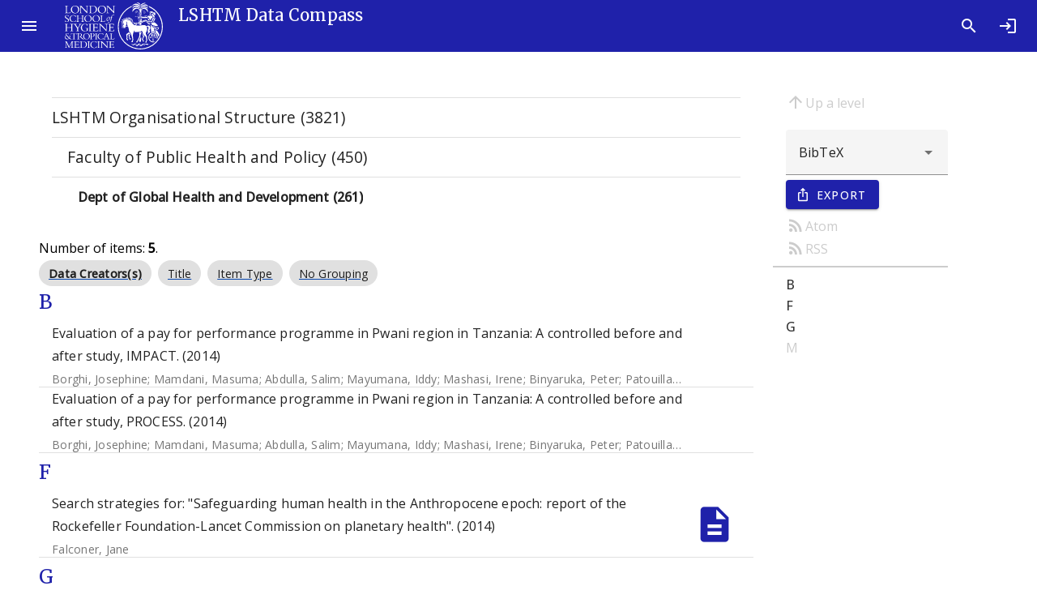

--- FILE ---
content_type: text/html; charset=utf-8
request_url: https://datacompass.lshtm.ac.uk/view/divisions/PHGH/2014.html
body_size: 5791
content:
<!DOCTYPE html>
<html xmlns="http://www.w3.org/1999/xhtml" lang="en">
  <head>

    <link rel="Top" href="https://datacompass.lshtm.ac.uk/" />
    <link rel="Sword" href="https://datacompass.lshtm.ac.uk/sword-app/servicedocument" />
    <link rel="SwordDeposit" href="https://datacompass.lshtm.ac.uk/id/contents" />
    <link type="text/html" rel="Search" href="https://datacompass.lshtm.ac.uk/cgi/search" />
    <link type="application/opensearchdescription+xml" rel="Search" href="https://datacompass.lshtm.ac.uk/cgi/opensearchdescription" title="LSHTM Data Compass" />
    <script src="https://www.gstatic.com/charts/loader.js" type="text/javascript">
//padder
</script><script type="text/javascript">
// <![CDATA[
google.load("visualization", "48", {packages:["corechart", "geochart"]});
// ]]></script><script src="https://www.gstatic.com/charts/loader.js" type="text/javascript">
//padder
</script><script type="text/javascript">
// <![CDATA[
google.load("visualization", "48", {packages:["corechart", "geochart"]});
// ]]></script><script type="text/javascript">
// <![CDATA[
var eprints_http_root = "https://datacompass.lshtm.ac.uk";
var eprints_http_cgiroot = "https://datacompass.lshtm.ac.uk/cgi";
var eprints_oai_archive_id = "datacompass.lshtm.ac.uk";
var eprints_logged_in = false;
var eprints_logged_in_userid = 0; 
var eprints_logged_in_username = ""; 
var eprints_logged_in_usertype = ""; 
var eprints_lang_id = "en";
// ]]></script>
    <style type="text/css">.ep_logged_in { display: none }</style>
    <link type="text/css" rel="stylesheet" href="/style/auto-3.4.6.css?1768484866" />
    <script src="/javascript/auto-3.4.6.js?1768484866" type="text/javascript">
//padder
</script>
    <!--[if lte IE 6]>
        <link rel="stylesheet" type="text/css" href="/style/ie6.css" />
   <![endif]-->
    <meta name="Generator" content="EPrints 3.4.6" />
    <meta http-equiv="Content-Type" content="text/html; charset=UTF-8" />
    <meta http-equiv="Content-Language" content="en" />
    
      <title>Items where faculty/department is "Dept of Global Health and Development" and Year is 2014</title>
	  <link href="https://fonts.googleapis.com/css?family=Material+Icons&amp;display=block" rel="stylesheet" />
          <link rel="stylesheet" href="https://fonts.googleapis.com/css2?family=Material+Symbols+Outlined:opsz,wght,FILL,GRAD@20..48,100..700,0..1,-50..200" />
	  <link href="https://fonts.googleapis.com/css?family=Merriweather:300,400,500" rel="stylesheet" />
	  <link href="https://fonts.googleapis.com/css?family=Open Sans:300,400,500" rel="stylesheet" />
	  <link rel="stylesheet" href="/style/bundle.css" />
	  <meta name="viewport" content="width=device-width, initial-scale=1" /> 
	  <!--
    <script type="text/javascript">
      // <![CDATA[
        var eprints_http_root = "https://material-uat.leaf.cosector.com";
        var eprints_http_cgiroot = "https://material-uat.leaf.cosector.com/cgi";
        var eprints_oai_archive_id = "material-uat.leaf.cosector.com";
        var eprints_logged_in = false;
      // ]]>
    </script>
      -->

    <!-- D3 Visualisations -->
    <script src="https://cdn.jsdelivr.net/npm/d3@7">// <!-- No script --></script>
    <!--<script src="/javascript/d3.js"></script>
    <script src="https://unpkg.com/d3"></script>
    <script src="https://unpkg.com/d3fc"></script>
-->

    <style>
     /* todo get image fir compiling with webpack */
     .hero-image {
       background-image: url('/images/hero_image.jpeg');
     }
     .latest-card__media {
       background-image: url("/images/latest.jpeg");
     }

    </style>
  </head>
  <body class="mdc-typography">
    
	  <!--
<div id="tooltip-file1" class="mdc-tooltip mdc-tooltip- -rich" role="tooltip" aria-hidden="true">

  <div class="mdc-tooltip__surface mdc-tooltip__surface-animation">
    <h2 class="mdc-tooltip__title"> File details </h2>
    <div class="mdc-tooltip__content">
      <dl>
        <dt>File name</dt><dd>Cornish_etal_2022_Complete-case-logistic-regression.pdf</dd>
        <dt>Restrictions</dt><dd>None</dd>
        <dt>File size</dt><dd>52MB</dd>
        <dt>License</dt><dd>[cc logo]</dd>
        <dt>Type</dt><dd>Published version</dd>
      </dl>
    </div>
  </div>
</div>
 -->
<!--
              <div class="mdc-dialog" id="dialog1">
                <div class="mdc-dialog__container">
                  <div class="mdc-dialog__surface"
                       role="alertdialog"
                       aria-modal="true"
                       aria-labelledby="my-dialog-title"
                       aria-describedby="my-dialog-content"
                       tabindex="-1">
                    <div class="mdc-dialog__content" id="my-dialog-content">
                        <embed src="https://material-uat.leaf.cosector.com/4669409/1/Berhane-etal-2023-Food-environment-around-schools-and-adolescent.pdf" style="width: 100%; height: 100%" type="application/pdf"/>
		    </div>
		    <div class="mdc-dialog__actions">
                      <button type="button" class="mdc-button mdc-dialog__button" data-mdc-dialog-action="cancel">
                        <div class="mdc-button__ripple"></div>
                        <span class="mdc-button__label">Cancel</span>
                      </button>
                    </div>
                  </div>
                </div>
                <div class="mdc-dialog__scrim"></div>
	      </div>

-->
    <aside class="mdc-drawer mdc-drawer--modal">
      <div class="mdc-drawer__header">
        <h1 class="mdc-drawer__title"><img src="/images/logo-black.svg" alt="Data Compass Menu" /></h1>
        <h2 class="mdc-drawer__subtitle">LSHTM Data Compass</h2>
      </div>
      <div class="mdc-drawer__content">
        <mwc-list>

    
    <a href="https://datacompass.lshtm.ac.uk/" title="LSHTM Data Compass" class="navbar-brand">
    <mwc-list-item graphic="avatar" group="browse">
      <span>Home</span>
      <mwc-icon slot="graphic">home</mwc-icon>
    </mwc-list-item>
    </a>
    <a href="/information.html" title="Get some detailed repository information" role="menuitem">
    <mwc-list-item graphic="icon" group="about">
      <span>About</span>
      <mwc-icon slot="graphic">fingerprint</mwc-icon>
    </mwc-list-item>
    </a>
    <a href="/policies.html" title="Read about policies relating to this repository" role="menuitem">
    <mwc-list-item graphic="icon" group="about">
      <span>Policies</span>
      <mwc-icon slot="graphic">policy</mwc-icon>
    </mwc-list-item>
    </a>
<!-- some further static pages 
    <mwc-list-item graphic="icon" group="about">
      <span>Open access</span>
      <mwc-icon slot="graphic">lock_open</mwc-icon>
    </mwc-list-item>

    <mwc-list-item graphic="icon" group="about">
      <span>Accessibility</span>
      <mwc-icon slot="graphic">accessibility_new</mwc-icon>
    </mwc-list-item>
-->
  
    <li divider="divider" padded="padded" role="separator"></li>
    

    <a href="/view/collection_mode/">
      <mwc-list-item graphic="avatar" group="browse">
        <span>
          
          Capture Method
        </span>
        <mwc-icon slot="graphic">science</mwc-icon>
      </mwc-list-item>
    </a>
    <a href="/view/resourcetype/">
      <mwc-list-item graphic="avatar" group="browse">
        <span>
          
          Type
        </span>
        <mwc-icon slot="graphic">folder</mwc-icon>
      </mwc-list-item>
    </a>
    <a href="/view/open_access/archive.html">
      <mwc-list-item graphic="avatar" group="browse">
        <span>
          Open Data
        </span>
        <mwc-icon slot="graphic">lock_open</mwc-icon>
      </mwc-list-item>
    </a>
    <a href="/view/creators/">
      <mwc-list-item graphic="avatar" group="browse">
        <span>
          
          LSHTM Creator
        </span>
        <mwc-icon slot="graphic">person</mwc-icon>
      </mwc-list-item>
    </a>
    <a href="/view/collection/archive.html">
      <mwc-list-item graphic="avatar" group="browse">
        <span>
          
          Collections
        </span>
        <mwc-icon slot="graphic">groups</mwc-icon>
      </mwc-list-item>
    </a>
    <a href="/view/funders/">
      <mwc-list-item graphic="avatar" group="browse">
        <span>
          
          Funder
        </span>
        <mwc-icon slot="graphic">currency_pound</mwc-icon>
      </mwc-list-item>
    </a>
    <a href="/view/divisions/">
      <mwc-list-item graphic="avatar" group="browse">
        <span>
          
          <!--<epc:phrase ref="viewname_eprint_divisions"/>-->
          Faculty
        </span>
        <mwc-icon slot="graphic">school</mwc-icon>
      </mwc-list-item>
    </a>
    <a href="/view/research_centre/">
      <mwc-list-item graphic="avatar" group="browse">
        <span>
          
          Research Centre
        </span>
        <mwc-icon slot="graphic">biotech</mwc-icon>
      </mwc-list-item>
    </a>
    <a href="/view/year/">
      <mwc-list-item graphic="avatar" group="browse">
        <span>
          
          Year
        </span>
        <mwc-icon slot="graphic">calendar_month</mwc-icon>
      </mwc-list-item>
    </a>
    <a href="/view/">
      <mwc-list-item graphic="avatar" group="browse">
        <span>
            Other browse options
        </span>
        <mwc-icon slot="graphic">library_books</mwc-icon>
      </mwc-list-item>
    </a>
  
    
    
      <li divider="divider" padded="padded" role="separator"></li>
     
    <a href="/cgi/users/home">
      <mwc-list-item graphic="icon" group="logged_in">
      <span>Login</span>
      <mwc-icon slot="graphic">login</mwc-icon>
      </mwc-list-item>
    </a>
  
    
  

      </mwc-list>
    </div>
  </aside>

  <div class="mdc-drawer-scrim"></div>

  <div class="mdc-drawer-app-content">
    <mwc-top-app-bar-fixed>
      <mwc-icon-button icon="menu" slot="navigationIcon" class="drawer-button"></mwc-icon-button>
      <div class="title" slot="title"><div class="title-logo"></div><div class="remove-when-small title-archive-name">LSHTM Data Compass</div></div>
      <mwc-icon-button icon="search" slot="actionItems" onclick="location.href='/cgi/tabbed_search';" title="Search"></mwc-icon-button>
      <mwc-icon-button icon="login" slot="actionItems" onclick="location.href='/cgi/users/home';" title="Log in"></mwc-icon-button>
    </mwc-top-app-bar-fixed>
    <main class="main-content" id="main-content">
      <div class="mdc-top-app-bar--fixed-adjust">
        <div class="mdc-layout-grid eprints-main">
          <div class="mdc-layout-grid__inner">
            <div class="mdc-layout-grid__cell mdc-layout-grid__cell--span-12">
              <title class="mdc-typography--headline3">Items where faculty/department is "Dept of Global Health and Development" and Year is 2014</title>
              
    <div class="mdc-layout-grid">
      <div class="mdc-layout-grid__inner">
        <div class="mdc-layout-grid__cell mdc-layout-grid__cell--span-9">
          
    <mwc-list>
      
    
      
    <li divider="divider" padded="padded" role="separator"></li>
    <a href="divisions.html">
      <mwc-list-item class="eprints_subject eprints_subject_depth_0">
        LSHTM Organisational Structure (3821)
	        
      </mwc-list-item>
    </a>
  
    
      
    <li divider="divider" padded="padded" role="separator"></li>
    <a href="PHAA.html">
      <mwc-list-item class="eprints_subject eprints_subject_depth_1">
        Faculty of Public Health and Policy (450)
	        
      </mwc-list-item>
    </a>
  
    
      
    <li divider="divider" padded="padded" role="separator"></li>
    <a href="PHGH.html">
      <mwc-list-item class="eprints_subject eprints_subject_depth_2">
        
            <strong>Dept of Global Health and Development (261) </strong>
          
      </mwc-list-item>
    </a>
  
    
  
    </mwc-list>
  
          
          <div class="ep_view_blurb">Number of items: <strong>5</strong>.</div>
          <span class="mdc-evolution-chip-set">
            <span class="mdc-evolution-chip-set__chips">
              
                
    <span class="mdc-evolution-chip mdc-evolution-chip--selectable" role="presentation" id="c0">
      <span class="mdc-evolution-chip__cell mdc-evolution-chip__cell--primary" role="option">
        <a href="#">
          <button class="mdc-evolution-chip__action mdc-evolution-chip__action--primary" type="button" tabindex="-1">
            <span class="mdc-evolution-chip__ripple mdc-evolution-chip__ripple--primary"></span>
            <span class="mdc-evolution-chip__text-label">
              <span class="ep_view_group_by_current">Data Creators(s)</span>
            </span>
          </button>
        </a>
      </span>
    </span>
  
              
                
    <span class="mdc-evolution-chip mdc-evolution-chip--selectable" role="presentation" id="c1">
      <span class="mdc-evolution-chip__cell mdc-evolution-chip__cell--primary" role="option">
        <a href="2014.title.html">
          <button class="mdc-evolution-chip__action mdc-evolution-chip__action--primary" type="button" tabindex="-1">
            <span class="mdc-evolution-chip__ripple mdc-evolution-chip__ripple--primary"></span>
            <span class="mdc-evolution-chip__text-label">
              Title
            </span>
          </button>
        </a>
      </span>
    </span>
  
              
                
    <span class="mdc-evolution-chip mdc-evolution-chip--selectable" role="presentation" id="c2">
      <span class="mdc-evolution-chip__cell mdc-evolution-chip__cell--primary" role="option">
        <a href="2014.type.html">
          <button class="mdc-evolution-chip__action mdc-evolution-chip__action--primary" type="button" tabindex="-1">
            <span class="mdc-evolution-chip__ripple mdc-evolution-chip__ripple--primary"></span>
            <span class="mdc-evolution-chip__text-label">
              Item Type
            </span>
          </button>
        </a>
      </span>
    </span>
  
              
                
    <span class="mdc-evolution-chip mdc-evolution-chip--selectable" role="presentation" id="c3">
      <span class="mdc-evolution-chip__cell mdc-evolution-chip__cell--primary" role="option">
        <a href="2014.default.html">
          <button class="mdc-evolution-chip__action mdc-evolution-chip__action--primary" type="button" tabindex="-1">
            <span class="mdc-evolution-chip__ripple mdc-evolution-chip__ripple--primary"></span>
            <span class="mdc-evolution-chip__text-label">
              No Grouping
            </span>
          </button>
        </a>
      </span>
    </span>
  
              
            </span>
          </span>
          
            
    <!--    <a name="{$name}"/> 
    <h2><epc:print expr="$heading"/></h2> -->
    <section id="group_B">
      <div class="mdc-typography--headline5">
        B
      </div>
      <mwc-list>
        
          <!-- <li divider="divider" padded="padded" role="separator"/>
	  <mwc-list-item><epc:print expr="$citation"/></mwc-list-item> -->
          
    <li class="mdc-list-item eprints-search--citation" tabindex="-1">
      <a href="https://datacompass.lshtm.ac.uk/id/eprint/2253/">
      <span class="mdc-list-item__ripple"></span>
      <span class="mdc-list-item__text" style="width: 92%;">
        <span class="mdc-list-item__primary-text">Evaluation of a pay for performance programme in Pwani region in Tanzania: A controlled before and after study, IMPACT. (2014) </span>
        <span class="mdc-list-item__secondary-text"><span class="person_name">Borghi, Josephine</span>; <span class="person_name">Mamdani, Masuma</span>; <span class="person_name">Abdulla, Salim</span>; <span class="person_name">Mayumana, Iddy</span>; <span class="person_name">Mashasi, Irene</span>; <span class="person_name">Binyaruka, Peter</span>; <span class="person_name">Patouillard, Edith</span>; <span class="person_name">Njau, Ikunda</span>; <span class="person_name">Maestad, Ottar</span></span>
	<!--        <xhtml:span class="mdc-list-item__secondary-text"><epc:if test="date">(<epc:print expr="date" opts="res=year"/>)</epc:if></xhtml:span> -->
      </span>
      <span class="mdc-list-item__graphic" style="margin-left: 10px;">
      
        
      
      <!--  <xhtml:img aria-hidden="true" src="/images/thumbnail.jpg"/>-->

      </span>
      </a>
    </li>
  <li role="separator" class="mdc-list-divider"></li>


        
          <!-- <li divider="divider" padded="padded" role="separator"/>
	  <mwc-list-item><epc:print expr="$citation"/></mwc-list-item> -->
          
    <li class="mdc-list-item eprints-search--citation" tabindex="-1">
      <a href="https://datacompass.lshtm.ac.uk/id/eprint/2146/">
      <span class="mdc-list-item__ripple"></span>
      <span class="mdc-list-item__text" style="width: 92%;">
        <span class="mdc-list-item__primary-text">Evaluation of a pay for performance programme in Pwani region in Tanzania: A controlled before and after study, PROCESS. (2014) </span>
        <span class="mdc-list-item__secondary-text"><span class="person_name">Borghi, Josephine</span>; <span class="person_name">Mamdani, Masuma</span>; <span class="person_name">Abdulla, Salim</span>; <span class="person_name">Mayumana, Iddy</span>; <span class="person_name">Mashasi, Irene</span>; <span class="person_name">Binyaruka, Peter</span>; <span class="person_name">Patouillard, Edith</span>; <span class="person_name">Njau, Ikunda</span>; <span class="person_name">Maestad, Ottar</span></span>
	<!--        <xhtml:span class="mdc-list-item__secondary-text"><epc:if test="date">(<epc:print expr="date" opts="res=year"/>)</epc:if></xhtml:span> -->
      </span>
      <span class="mdc-list-item__graphic" style="margin-left: 10px;">
      
        
      
      <!--  <xhtml:img aria-hidden="true" src="/images/thumbnail.jpg"/>-->

      </span>
      </a>
    </li>
  <li role="separator" class="mdc-list-divider"></li>


        
      </mwc-list>
    </section>
  
          
            
    <!--    <a name="{$name}"/> 
    <h2><epc:print expr="$heading"/></h2> -->
    <section id="group_F">
      <div class="mdc-typography--headline5">
        F
      </div>
      <mwc-list>
        
          <!-- <li divider="divider" padded="padded" role="separator"/>
	  <mwc-list-item><epc:print expr="$citation"/></mwc-list-item> -->
          
    <li class="mdc-list-item eprints-search--citation" tabindex="-1">
      <a href="https://datacompass.lshtm.ac.uk/id/eprint/645/">
      <span class="mdc-list-item__ripple"></span>
      <span class="mdc-list-item__text" style="width: 92%;">
        <span class="mdc-list-item__primary-text">Search strategies for: "Safeguarding human health in the Anthropocene epoch: report of the Rockefeller Foundation-Lancet Commission on planetary health". (2014) </span>
        <span class="mdc-list-item__secondary-text"><span class="person_name">Falconer, Jane</span></span>
	<!--        <xhtml:span class="mdc-list-item__secondary-text"><epc:if test="date">(<epc:print expr="date" opts="res=year"/>)</epc:if></xhtml:span> -->
      </span>
      <span class="mdc-list-item__graphic" style="margin-left: 10px;">
      
        
          
            
    <mwc-icon slot="graphic" title="text/plain">description</mwc-icon>
  
            <!--<xhtml:img class="view-thumbnail" aria-hidden="true" data-src="{$doc.icon_url()}"/>-->
          
        
      
      <!--  <xhtml:img aria-hidden="true" src="/images/thumbnail.jpg"/>-->

      </span>
      </a>
    </li>
  <li role="separator" class="mdc-list-divider"></li>


        
      </mwc-list>
    </section>
  
          
            
    <!--    <a name="{$name}"/> 
    <h2><epc:print expr="$heading"/></h2> -->
    <section id="group_G">
      <div class="mdc-typography--headline5">
        G
      </div>
      <mwc-list>
        
          <!-- <li divider="divider" padded="padded" role="separator"/>
	  <mwc-list-item><epc:print expr="$citation"/></mwc-list-item> -->
          
    <li class="mdc-list-item eprints-search--citation" tabindex="-1">
      <a href="https://datacompass.lshtm.ac.uk/id/eprint/132/">
      <span class="mdc-list-item__ripple"></span>
      <span class="mdc-list-item__text" style="width: 92%;">
        <span class="mdc-list-item__primary-text">Social conditions and disability related to the mortality of older people in rural South Africa: Supplementary Data. (2014) </span>
        <span class="mdc-list-item__secondary-text"><span class="person_name">Gómez-Olivé, F Xavier</span>; <span class="person_name">Thorogood, Margaret</span>; <span class="person_name">Bocquier, Philippe</span>; <span class="person_name">Mee, Paul</span>; <span class="person_name">Kahn, Kathleen</span>; <span class="person_name">Berkman, Lisa</span>; <span class="person_name">Tollman, Stephen</span></span>
	<!--        <xhtml:span class="mdc-list-item__secondary-text"><epc:if test="date">(<epc:print expr="date" opts="res=year"/>)</epc:if></xhtml:span> -->
      </span>
      <span class="mdc-list-item__graphic" style="margin-left: 10px;">
      
        
      
      <!--  <xhtml:img aria-hidden="true" src="/images/thumbnail.jpg"/>-->

      </span>
      </a>
    </li>
  <li role="separator" class="mdc-list-divider"></li>


        
      </mwc-list>
    </section>
  
          
            
    <!--    <a name="{$name}"/> 
    <h2><epc:print expr="$heading"/></h2> -->
    <section id="group_M">
      <div class="mdc-typography--headline5">
        M
      </div>
      <mwc-list>
        
          <!-- <li divider="divider" padded="padded" role="separator"/>
	  <mwc-list-item><epc:print expr="$citation"/></mwc-list-item> -->
          
    <li class="mdc-list-item eprints-search--citation" tabindex="-1">
      <a href="https://datacompass.lshtm.ac.uk/id/eprint/27/">
      <span class="mdc-list-item__ripple"></span>
      <span class="mdc-list-item__text" style="width: 92%;">
        <span class="mdc-list-item__primary-text">Young people's preferences for family planning service providers in rural Malawi: a stated preference data set. (2014) </span>
        <span class="mdc-list-item__secondary-text"><span class="person_name">Michaels-Igbokwe, Christine</span></span>
	<!--        <xhtml:span class="mdc-list-item__secondary-text"><epc:if test="date">(<epc:print expr="date" opts="res=year"/>)</epc:if></xhtml:span> -->
      </span>
      <span class="mdc-list-item__graphic" style="margin-left: 10px;">
      
        
          
            
    <mwc-icon slot="graphic" title="text/plain">description</mwc-icon>
  
            <!--<xhtml:img class="view-thumbnail" aria-hidden="true" data-src="{$doc.icon_url()}"/>-->
          
        
      
      <!--  <xhtml:img aria-hidden="true" src="/images/thumbnail.jpg"/>-->

      </span>
      </a>
    </li>
  <li role="separator" class="mdc-list-divider"></li>


        
      </mwc-list>
    </section>
  
          
          
        </div>
	<div class="mdc-layout-grid__cell mdc-layout-grid__cell--span-3">
          <nav class="browse-nav section-nav">
            <div class="browse-navigation-aids">
              
    <a href="./" class="up-a-level"><i class="material-icons mdc-button__icon" aria-hidden="true">arrow_upward</i>Up a level</a>
  
    <form id="export_browse" method="GET" action="/cgi/exportview" accept-charset="utf-8">
      <div class="export_browse_plugins">
        <input type="hidden" id="view" name="view" value="divisions" />
        <input type="hidden" id="values" name="values" value="PHGH/2014" />
        
          <mwc-select label="" name="format" id="format" aria-label="" class="browse-export_bar">
            
              <mwc-list-item value="BibTeX" selected="0">
                BibTeX
              </mwc-list-item>
            
              <mwc-list-item value="CSV" selected="0">
                Multiline CSV
              </mwc-list-item>
            
              <mwc-list-item value="ContextObject" selected="0">
                OpenURL ContextObject
              </mwc-list-item>
            
              <mwc-list-item value="DC" selected="0">
                Dublin Core (with Type as Type)
              </mwc-list-item>
            
              <mwc-list-item value="EndNote" selected="0">
                EndNote
              </mwc-list-item>
            
              <mwc-list-item value="HTML" selected="0">
                HTML Citation
              </mwc-list-item>
            
              <mwc-list-item value="Ids" selected="0">
                Object IDs
              </mwc-list-item>
            
              <mwc-list-item value="JSON" selected="0">
                JSON
              </mwc-list-item>
            
              <mwc-list-item value="METS" selected="0">
                METS
              </mwc-list-item>
            
              <mwc-list-item value="RDFN3" selected="0">
                RDF+N3
              </mwc-list-item>
            
              <mwc-list-item value="RDFNT" selected="0">
                RDF+N-Triples
              </mwc-list-item>
            
              <mwc-list-item value="RDFXML" selected="0">
                RDF+XML
              </mwc-list-item>
            
              <mwc-list-item value="RIS" selected="0">
                Reference Manager
              </mwc-list-item>
            
              <mwc-list-item value="Refer" selected="0">
                Refer
              </mwc-list-item>
            
              <mwc-list-item value="Text" selected="0">
                ASCII Citation
              </mwc-list-item>
            
              <mwc-list-item value="XML" selected="0">
                EP3 XML
              </mwc-list-item>
            
          </mwc-select>
        
        <div class="mdc-touch-target-wrapper">
        <button class="mdc-button mdc-button--touch mdc-button--raised mdc-button--leading export-button" name="_action_submit" type="submit">
            <span class="mdc-button__ripple"></span>
            <span class="mdc-button__touch"></span>
            <i class="material-icons mdc-button__icon" aria-hidden="true">ios_share</i>
            <span class="mdc-button__label">Export</span>
          </button>
        </div>
      </div>
      <div class="export_browse_feeds_and_tools">
        
          
            <a href="/cgi/exportview/divisions/PHGH/2014/Atom/PHGH_2014.xml"><i class="material-icons mdc-button__icon" aria-hidden="true">rss_feed</i>Atom</a>
          
            <a href="/cgi/exportview/divisions/PHGH/2014/RSS2/PHGH_2014.xml"><i class="material-icons mdc-button__icon" aria-hidden="true">rss_feed</i>RSS</a>
          
        
        
          
        
      </div>
    </form>
  
       	    </div>
	    <hr />
            <div class="browse-scroll-spy">
              
      <ol>
        
          
    <li>
      <a href="#group_B">
        B
      </a>
    </li>
  
        
          
    <li>
      <a href="#group_F">
        F
      </a>
    </li>
  
        
          
    <li>
      <a href="#group_G">
        G
      </a>
    </li>
  
        
          
    <li>
      <a href="#group_M">
        M
      </a>
    </li>
  
        
      </ol>
  
            </div>
          </nav>
        </div>
      </div>
    </div>
  
            </div>
          </div>
        </div>
      </div>
    </main>
  </div>
    <footer>
      <div class="material_footer mdc-layout-grid">
        <div class="footer_links mdc-layout-grid__inner">
          <div class="mdc-layout-grid__cell mdc-layout-grid__cell--span-4">
            <h2>Browse repository</h2>
            <ul>
              <li><a href="/view/creators/">LSHTM Creator</a></li>
              <li><a href="/view/year/">Year</a></li>
              <li><a href="/view/collection_mode/">Capture Method</a></li>
              <li><a href="/view/open_access/archive.html">Open Data</a></li>
            </ul>
          </div>
          <div class="mdc-layout-grid__cell mdc-layout-grid__cell--span-4">
            <h2>LSHTM Services</h2>
            <ul>
              <li><a href="https://discover.lshtm.ac.uk/">LSHTM Discover</a></li>
              <li><a href="https://researchonline.lshtm.ac.uk">LSHTM Research Online</a></li>
              <li><a href="http://calmview.lshtm.ac.uk/">LSHTM Archives Catalogue</a></li>
              <li><a href="https://open.lshtm.ac.uk/">LSHTM Open Educational Resources</a></li>
              <li><a href="https://lshtm.assetbank-server.com/">LSHTM Asset Bank</a></li>
            </ul>
          </div>
          <div class="mdc-layout-grid__cell mdc-layout-grid__cell--span-4">
            <h2>Contact Us</h2>
            <p>Email us at <a href="mailto:researchdatamanagement@lshtm.ac.uk">researchdatamanagement@lshtm.ac.uk</a>
            <br />Or send us a message using our <a href="/contact.html">contact form</a>.</p>
          </div>
        </div>
        <div class="mdc-layout-grid__inner">
            <div class="footer_about mdc-layout-grid__cell mdc-layout-grid__cell--span-6">
              <span>
              LSHTM Data Compass supports <a href="/cgi/oai2">OAI 2.0</a>
              </span>
              <span>
                <span>LSHTM Data Compass is powered by <em><a href="http://eprints.org/software/">EPrints 3.4</a></em> and is hosted and managed by <a href="https://www.cosector.com/what-we-do/digital-research/">CoSector, University of London</a></span>
              </span>
            </div>
 <div class="footer_logos mdc-layout-grid__cell mdc-layout-grid__cell--span-6">
            <div class="ep_tm_eprints_logo footer_logo">
              <a rel="external" href="https://eprints.org/software/">
                <img alt="EPrints Logo" src="/images/eprintslogo.png" />
                <img alt="EPrints Publications Flavour Logo" src="/images/flavour.png" />
              </a>
            </div>
            <div class="ep_tm_cosector_logo footer_logo">
              <a rel="external" href="https://www.cosector.com/what-we-do/digital-research/">
                <img alt="CoSector Logo" src="/images/cosectorlogo.png" />
              </a>
            </div>
          </div>
        </div>
      </div>
    </footer>

  <!--  <script src="/javascript/index.bundle.js" async="async"></script>-->
  <script src="/javascript/jquery.lazy.min.js">// <!-- No script --></script>
  <script src="/javascript/index.bundle.js">// <!-- No script --></script>
  <script src="/javascript/scrollspy.bundle.js">// <!-- No script --></script>
  <script src="/javascript/summary_page.bundle.js">// <!-- No script --></script>
  <script src="/javascript/browse.bundle.js">// <!-- No script --></script>
</body>
</html>

--- FILE ---
content_type: text/javascript
request_url: https://datacompass.lshtm.ac.uk/javascript/scrollspy.bundle.js
body_size: 297
content:
window.addEventListener("DOMContentLoaded",(()=>{const e=new IntersectionObserver((e=>{e.forEach((e=>{const t=e.target.getAttribute("id");e.intersectionRatio>0?document.querySelector(`nav li a[href="#${t}"]`).parentElement.classList.add("active"):document.querySelector(`nav li a[href="#${t}"]`).parentElement.classList.remove("active")}))}));document.querySelectorAll("section[id]").forEach((t=>{e.observe(t)})),document.querySelector(".view-thumbnail")&&jQuery(".view-thumbnail").Lazy()}));